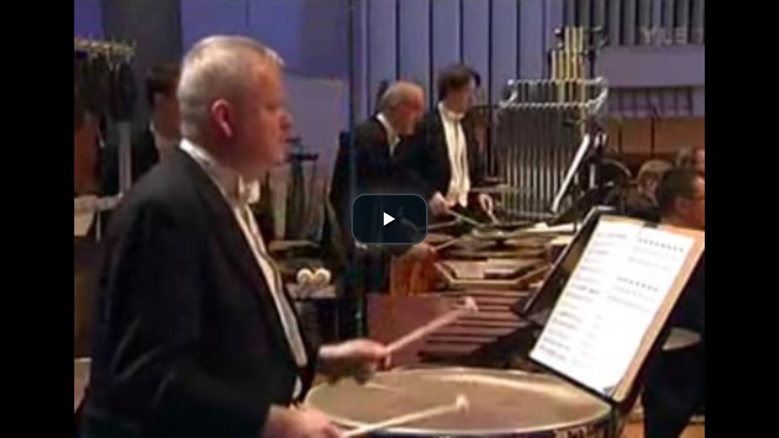

--- FILE ---
content_type: text/html; charset=utf-8
request_url: http://www.bildschirmarbeiter.com/video/frame/umblaettern/640/360
body_size: 936
content:






<!DOCTYPE html>
<html lang="de">
<head>
	<meta http-equiv="Content-Type" content="text/html; charset=utf-8"/>
	<meta name="content-language" content="de, en" />
	<meta name="language" content="de" />
	<meta name="robots" content="index, follow" />
	<meta name="keywords" content=" fail,  noten,  notenzettel,  trommel,  umdrehen, lustig, Video" />
	<meta name="description" content="Drummer möchte sein Notenzettel umdrehen&#8230;
 - Video auf bildschirmarbeiter.com"  />
	<title>Umblättern - Video auf bildschirmarbeiter.com</title>
	<link rel="shortcut icon" href="/images/design/favicon.ico"/>
	<link rel="canonical" href="https://www.bildschirmarbeiter.com/video/umblaettern/" />

	<link href="/js/v/video-js.ba.min.css" rel="stylesheet" type="text/css">
  	<script src="/js/v/video.js"></script>
  	<script>
    	videojs.options.flash.swf = "/js/v/video-js.swf";
	</script>
	<style type="text/css">
		body, html {margin: 0 !important; padding: 0 !important;}
	</style>
</head>
<body>
	<div class="wrapper">
	 <div class="videocontent">
		<video id="video" class="video-js vjs-default-skin vjs-big-play-centered vjs-fullscreen" controls preload="none" 
							width="640px" 
										height="360px" 
						poster=" /content/plugs/thumbs2/cache/umblaettern-456x317.jpg"
			data-setup="{}">
			<source src="https://media1.bildschirmarbeiter.com/dl/e31ed4b0fecc6cf9c73954b84e8c9261/6972fad3/videos/10-08-umblaettern_fail.mp4" type='video/mp4' />
				<p class="vjs-no-js">To view this video please enable JavaScript, and consider upgrading to a web browser that <a href="http://videojs.com/html5-video-support/" target="_blank">supports HTML5 video</a></p>
		</video>
	 </div>
	</div>	
</body>


